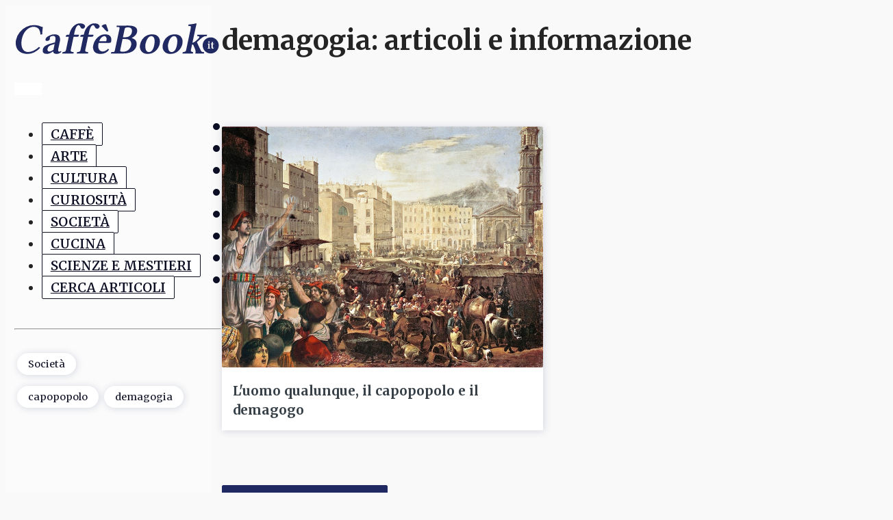

--- FILE ---
content_type: text/html; charset=UTF-8
request_url: https://caffebook.it/tag/demagogia/
body_size: 19542
content:
<!DOCTYPE html>
<html lang="it-IT" >
<head>
<meta charset="UTF-8">
<meta name="viewport" content="width=device-width, initial-scale=1.0">
<!-- WP_HEAD() START -->
<link rel="preload" as="style" href="https://fonts.googleapis.com/css?family=Merriweather:100,200,300,400,500,600,700,800,900|Merriweather:100,200,300,400,500,600,700,800,900" >
<link rel="stylesheet" href="https://fonts.googleapis.com/css?family=Merriweather:100,200,300,400,500,600,700,800,900|Merriweather:100,200,300,400,500,600,700,800,900">
<meta name='robots' content='noindex, follow' />

	<!-- This site is optimized with the Yoast SEO Premium plugin v23.0 (Yoast SEO v26.7) - https://yoast.com/wordpress/plugins/seo/ -->
	<title>demagogia Archivi - CaffèBook</title>
	<meta property="og:locale" content="it_IT" />
	<meta property="og:type" content="article" />
	<meta property="og:title" content="demagogia Archivi" />
	<meta property="og:url" content="https://caffebook.it/tag/demagogia/" />
	<meta property="og:site_name" content="CaffèBook" />
	<meta property="og:image" content="https://caffebook.it/wp-content/uploads/2020/04/imgfb1200x630.png" />
	<meta property="og:image:width" content="1200" />
	<meta property="og:image:height" content="630" />
	<meta property="og:image:type" content="image/png" />
	<meta name="twitter:card" content="summary_large_image" />
	<meta name="twitter:site" content="@Caffebook" />
	<!-- Optimized with WP Meteor v3.4.16 - https://wordpress.org/plugins/wp-meteor/ --><script data-wpmeteor-nooptimize="true" data-cfasync="false">var _wpmeteor={"rdelay":86400000,"preload":true,"v":"3.4.16","rest_url":"https:\/\/caffebook.it\/wp-json\/"};(()=>{try{new MutationObserver(function(){}),new Promise(function(){}),Object.assign({},{}),document.fonts.ready.then(function(){})}catch{s="wpmeteordisable=1",i=document.location.href,i.match(/[?&]wpmeteordisable/)||(o="",i.indexOf("?")==-1?i.indexOf("#")==-1?o=i+"?"+s:o=i.replace("#","?"+s+"#"):i.indexOf("#")==-1?o=i+"&"+s:o=i.replace("#","&"+s+"#"),document.location.href=o)}var s,i,o;})();

</script><script data-wpmeteor-nooptimize="true" data-cfasync="false">(()=>{var v="addEventListener",ue="removeEventListener",p="getAttribute",L="setAttribute",pe="removeAttribute",N="hasAttribute",St="querySelector",F=St+"All",U="appendChild",Q="removeChild",fe="createElement",T="tagName",Ae="getOwnPropertyDescriptor",y="prototype",W="__lookupGetter__",Ee="__lookupSetter__",m="DOMContentLoaded",f="load",B="pageshow",me="error";var d=window,c=document,Te=c.documentElement;var $=console.error;var Ke=!0,X=class{constructor(){this.known=[]}init(){let t,n,s=(r,a)=>{if(Ke&&r&&r.fn&&!r.__wpmeteor){let o=function(i){return i===r?this:(c[v](m,l=>{i.call(c,r,l,"jQueryMock")}),this)};this.known.push([r,r.fn.ready,r.fn.init?.prototype?.ready]),r.fn.ready=o,r.fn.init?.prototype?.ready&&(r.fn.init.prototype.ready=o),r.__wpmeteor=!0}return r};window.jQuery||window.$,Object.defineProperty(window,"jQuery",{get(){return t},set(r){t=s(r,"jQuery")},configurable:!0}),Object.defineProperty(window,"$",{get(){return n},set(r){n=s(r,"$")},configurable:!0})}unmock(){this.known.forEach(([t,n,s])=>{t.fn.ready=n,t.fn.init?.prototype?.ready&&s&&(t.fn.init.prototype.ready=s)}),Ke=!1}};var ge="fpo:first-interaction",he="fpo:replay-captured-events";var Je="fpo:element-loaded",Se="fpo:images-loaded",M="fpo:the-end";var Z="click",V=window,Qe=V.addEventListener.bind(V),Xe=V.removeEventListener.bind(V),Ge="removeAttribute",ve="getAttribute",Gt="setAttribute",Ne=["touchstart","touchmove","touchend","touchcancel","keydown","wheel"],Ze=["mouseover","mouseout",Z],Nt=["touchstart","touchend","touchcancel","mouseover","mouseout",Z],R="data-wpmeteor-";var Ue="dispatchEvent",je=e=>{let t=new MouseEvent(Z,{view:e.view,bubbles:!0,cancelable:!0});return Object.defineProperty(t,"target",{writable:!1,value:e.target}),t},Be=class{static capture(){let t=!1,[,n,s]=`${window.Promise}`.split(/[\s[(){]+/s);if(V["__"+s+n])return;let r=[],a=o=>{if(o.target&&Ue in o.target){if(!o.isTrusted)return;if(o.cancelable&&!Ne.includes(o.type))try{o.preventDefault()}catch{}o.stopImmediatePropagation(),o.type===Z?r.push(je(o)):Nt.includes(o.type)&&r.push(o),o.target[Gt](R+o.type,!0),t||(t=!0,V[Ue](new CustomEvent(ge)))}};V.addEventListener(he,()=>{Ze.forEach(l=>Xe(l,a,{passive:!1,capture:!0})),Ne.forEach(l=>Xe(l,a,{passive:!0,capture:!0}));let o;for(;o=r.shift();){var i=o.target;i[ve](R+"touchstart")&&i[ve](R+"touchend")&&!i[ve](R+Z)?(i[ve](R+"touchmove")||r.push(je(o)),i[Ge](R+"touchstart"),i[Ge](R+"touchend")):i[Ge](R+o.type),i[Ue](o)}}),Ze.forEach(o=>Qe(o,a,{passive:!1,capture:!0})),Ne.forEach(o=>Qe(o,a,{passive:!0,capture:!0}))}};var et=Be;var j=class{constructor(){this.l=[]}emit(t,n=null){this.l[t]&&this.l[t].forEach(s=>s(n))}on(t,n){this.l[t]||=[],this.l[t].push(n)}off(t,n){this.l[t]=(this.l[t]||[]).filter(s=>s!==n)}};var D=new j;var ye=c[fe]("span");ye[L]("id","elementor-device-mode");ye[L]("class","elementor-screen-only");var Ut=!1,tt=()=>(Ut||c.body[U](ye),getComputedStyle(ye,":after").content.replace(/"/g,""));var rt=e=>e[p]("class")||"",nt=(e,t)=>e[L]("class",t),st=()=>{d[v](f,function(){let e=tt(),t=Math.max(Te.clientWidth||0,d.innerWidth||0),n=Math.max(Te.clientHeight||0,d.innerHeight||0),s=["_animation_"+e,"animation_"+e,"_animation","_animation","animation"];Array.from(c[F](".elementor-invisible")).forEach(r=>{let a=r.getBoundingClientRect();if(a.top+d.scrollY<=n&&a.left+d.scrollX<t)try{let i=JSON.parse(r[p]("data-settings"));if(i.trigger_source)return;let l=i._animation_delay||i.animation_delay||0,u,E;for(var o=0;o<s.length;o++)if(i[s[o]]){E=s[o],u=i[E];break}if(u){let q=rt(r),J=u==="none"?q:q+" animated "+u,At=setTimeout(()=>{nt(r,J.replace(/\belementor-invisible\b/,"")),s.forEach(Tt=>delete i[Tt]),r[L]("data-settings",JSON.stringify(i))},l);D.on("fi",()=>{clearTimeout(At),nt(r,rt(r).replace(new RegExp("\b"+u+"\b"),""))})}}catch(i){console.error(i)}})})};var ot="data-in-mega_smartmenus",it=()=>{let e=c[fe]("div");e.innerHTML='<span class="sub-arrow --wp-meteor"><i class="fa" aria-hidden="true"></i></span>';let t=e.firstChild,n=s=>{let r=[];for(;s=s.previousElementSibling;)r.push(s);return r};c[v](m,function(){Array.from(c[F](".pp-advanced-menu ul")).forEach(s=>{if(s[p](ot))return;(s[p]("class")||"").match(/\bmega-menu\b/)&&s[F]("ul").forEach(o=>{o[L](ot,!0)});let r=n(s),a=r.filter(o=>o).filter(o=>o[T]==="A").pop();if(a||(a=r.map(o=>Array.from(o[F]("a"))).filter(o=>o).flat().pop()),a){let o=t.cloneNode(!0);a[U](o),new MutationObserver(l=>{l.forEach(({addedNodes:u})=>{u.forEach(E=>{if(E.nodeType===1&&E[T]==="SPAN")try{a[Q](o)}catch{}})})}).observe(a,{childList:!0})}})})};var w="readystatechange",A="message";var Y="SCRIPT",g="data-wpmeteor-",b=Object.defineProperty,Ve=Object.defineProperties,P="javascript/blocked",Pe=/^\s*(application|text)\/javascript|module\s*$/i,mt="requestAnimationFrame",gt="requestIdleCallback",ie="setTimeout",Ie="__dynamic",I=d.constructor.name+"::",ce=c.constructor.name+"::",ht=function(e,t){t=t||d;for(var n=0;n<this.length;n++)e.call(t,this[n],n,this)};"NodeList"in d&&!NodeList[y].forEach&&(NodeList[y].forEach=ht);"HTMLCollection"in d&&!HTMLCollection[y].forEach&&(HTMLCollection[y].forEach=ht);_wpmeteor["elementor-animations"]&&st(),_wpmeteor["elementor-pp"]&&it();var _e=[],Le=[],ee=[],se=!1,k=[],h={},He=!1,Bt=0,H=c.visibilityState==="visible"?d[mt]:d[ie],vt=d[gt]||H;c[v]("visibilitychange",()=>{H=c.visibilityState==="visible"?d[mt]:d[ie],vt=d[gt]||H});var C=d[ie],De,z=["src","type"],x=Object,te="definePropert";x[te+"y"]=(e,t,n)=>{if(e===d&&["jQuery","onload"].indexOf(t)>=0||(e===c||e===c.body)&&["readyState","write","writeln","on"+w].indexOf(t)>=0)return["on"+w,"on"+f].indexOf(t)&&n.set&&(h["on"+w]=h["on"+w]||[],h["on"+w].push(n.set)),e;if(e instanceof HTMLScriptElement&&z.indexOf(t)>=0){if(!e[t+"__def"]){let s=x[Ae](e,t);b(e,t,{set(r){return e[t+"__set"]?e[t+"__set"].call(e,r):s.set.call(e,r)},get(){return e[t+"__get"]?e[t+"__get"].call(e):s.get.call(e)}}),e[t+"__def"]=!0}return n.get&&(e[t+"__get"]=n.get),n.set&&(e[t+"__set"]=n.set),e}return b(e,t,n)};x[te+"ies"]=(e,t)=>{for(let n in t)x[te+"y"](e,n,t[n]);for(let n of x.getOwnPropertySymbols(t))x[te+"y"](e,n,t[n]);return e};var qe=EventTarget[y][v],yt=EventTarget[y][ue],ae=qe.bind(c),Ct=yt.bind(c),G=qe.bind(d),_t=yt.bind(d),Lt=Document[y].createElement,le=Lt.bind(c),de=c.__proto__[W]("readyState").bind(c),ct="loading";b(c,"readyState",{get(){return ct},set(e){return ct=e}});var at=e=>k.filter(([t,,n],s)=>{if(!(e.indexOf(t.type)<0)){n||(n=t.target);try{let r=n.constructor.name+"::"+t.type;for(let a=0;a<h[r].length;a++)if(h[r][a]){let o=r+"::"+s+"::"+a;if(!xe[o])return!0}}catch{}}}).length,oe,xe={},K=e=>{k.forEach(([t,n,s],r)=>{if(!(e.indexOf(t.type)<0)){s||(s=t.target);try{let a=s.constructor.name+"::"+t.type;if((h[a]||[]).length)for(let o=0;o<h[a].length;o++){let i=h[a][o];if(i){let l=a+"::"+r+"::"+o;if(!xe[l]){xe[l]=!0,c.readyState=n,oe=a;try{Bt++,!i[y]||i[y].constructor===i?i.bind(s)(t):i(t)}catch(u){$(u,i)}oe=null}}}}catch(a){$(a)}}})};ae(m,e=>{k.push([new e.constructor(m,e),de(),c])});ae(w,e=>{k.push([new e.constructor(w,e),de(),c])});G(m,e=>{k.push([new e.constructor(m,e),de(),d])});G(f,e=>{He=!0,k.push([new e.constructor(f,e),de(),d]),O||K([m,w,A,f,B])});G(B,e=>{k.push([new e.constructor(B,e),de(),d]),O||K([m,w,A,f,B])});var wt=e=>{k.push([e,c.readyState,d])},Ot=d[W]("onmessage"),Rt=d[Ee]("onmessage"),Pt=()=>{_t(A,wt),(h[I+"message"]||[]).forEach(e=>{G(A,e)}),b(d,"onmessage",{get:Ot,set:Rt})};G(A,wt);var Dt=new X;Dt.init();var Fe=()=>{!O&&!se&&(O=!0,c.readyState="loading",H($e),H(S)),He||G(f,()=>{Fe()})};G(ge,()=>{Fe()});D.on(Se,()=>{Fe()});_wpmeteor.rdelay>=0&&et.capture();var re=[-1],Ce=e=>{re=re.filter(t=>t!==e.target),re.length||C(D.emit.bind(D,M))};var O=!1,S=()=>{let e=_e.shift();if(e)e[p](g+"src")?e[N]("async")||e[Ie]?(e.isConnected&&(re.push(e),setTimeout(Ce,1e3,{target:e})),Oe(e,Ce),C(S)):Oe(e,C.bind(null,S)):(e.origtype==P&&Oe(e),C(S));else if(Le.length)_e.push(...Le),Le.length=0,C(S);else if(at([m,w,A]))K([m,w,A]),C(S);else if(He)if(at([f,B,A]))K([f,B,A]),C(S);else if(re.length>1)vt(S);else if(ee.length)_e.push(...ee),ee.length=0,C(S);else{if(d.RocketLazyLoadScripts)try{RocketLazyLoadScripts.run()}catch(t){$(t)}c.readyState="complete",Pt(),Dt.unmock(),O=!1,se=!0,d[ie](()=>Ce({target:-1}))}else O=!1},xt=e=>{let t=le(Y),n=e.attributes;for(var s=n.length-1;s>=0;s--)n[s].name.startsWith(g)||t[L](n[s].name,n[s].value);let r=e[p](g+"type");r?t.type=r:t.type="text/javascript",(e.textContent||"").match(/^\s*class RocketLazyLoadScripts/)?t.textContent=e.textContent.replace(/^\s*class\s*RocketLazyLoadScripts/,"window.RocketLazyLoadScripts=class").replace("RocketLazyLoadScripts.run();",""):t.textContent=e.textContent;for(let a of["onload","onerror","onreadystatechange"])e[a]&&(t[a]=e[a]);return t},Oe=(e,t)=>{let n=e[p](g+"src");if(n){let s=qe.bind(e);e.isConnected&&t&&(s(f,t),s(me,t)),e.origtype=e[p](g+"type")||"text/javascript",e.origsrc=n,(!e.isConnected||e[N]("nomodule")||e.type&&!Pe.test(e.type))&&t&&t(new Event(f,{target:e}))}else e.origtype===P?(e.origtype=e[p](g+"type")||"text/javascript",e[pe]("integrity"),e.textContent=e.textContent+`
`):t&&t(new Event(f,{target:e}))},We=(e,t)=>{let n=(h[e]||[]).indexOf(t);if(n>=0)return h[e][n]=void 0,!0},lt=(e,t,...n)=>{if("HTMLDocument::"+m==oe&&e===m&&!t.toString().match(/jQueryMock/)){D.on(M,c[v].bind(c,e,t,...n));return}if(t&&(e===m||e===w)){let s=ce+e;h[s]=h[s]||[],h[s].push(t),se&&K([e]);return}return ae(e,t,...n)},dt=(e,t,...n)=>{if(e===m){let s=ce+e;We(s,t)}return Ct(e,t,...n)};Ve(c,{[v]:{get(){return lt},set(){return lt}},[ue]:{get(){return dt},set(){return dt}}});var ne=c.createDocumentFragment(),$e=()=>{ne.hasChildNodes()&&(c.head[U](ne),ne=c.createDocumentFragment())},ut={},we=e=>{if(e)try{let t=new URL(e,c.location.href),n=t.origin;if(n&&!ut[n]&&c.location.host!==t.host){let s=le("link");s.rel="preconnect",s.href=n,ne[U](s),ut[n]=!0,O&&H($e)}}catch{}},be={},kt=(e,t,n,s)=>{let r=le("link");r.rel=t?"modulepre"+f:"pre"+f,r.as="script",n&&r[L]("crossorigin",n),s&&r[L]("integrity",s);try{e=new URL(e,c.location.href).href}catch{}r.href=e,ne[U](r),be[e]=!0,O&&H($e)},ke=function(...e){let t=le(...e);if(!e||e[0].toUpperCase()!==Y||!O)return t;let n=t[L].bind(t),s=t[p].bind(t),r=t[pe].bind(t),a=t[N].bind(t),o=t[W]("attributes").bind(t);return z.forEach(i=>{let l=t[W](i).bind(t),u=t[Ee](i).bind(t);x[te+"y"](t,i,{set(E){return i==="type"&&E&&!Pe.test(E)?n(i,E):((i==="src"&&E||i==="type"&&E&&t.origsrc)&&n("type",P),E?n(g+i,E):r(g+i))},get(){let E=t[p](g+i);if(i==="src")try{return new URL(E,c.location.href).href}catch{}return E}}),b(t,"orig"+i,{set(E){return u(E)},get(){return l()}})}),t[L]=function(i,l){if(z.includes(i))return i==="type"&&l&&!Pe.test(l)?n(i,l):((i==="src"&&l||i==="type"&&l&&t.origsrc)&&n("type",P),l?n(g+i,l):r(g+i));n(i,l)},t[p]=function(i){let l=z.indexOf(i)>=0?s(g+i):s(i);if(i==="src")try{return new URL(l,c.location.href).href}catch{}return l},t[N]=function(i){return z.indexOf(i)>=0?a(g+i):a(i)},b(t,"attributes",{get(){return[...o()].filter(l=>l.name!=="type").map(l=>({name:l.name.match(new RegExp(g))?l.name.replace(g,""):l.name,value:l.value}))}}),t[Ie]=!0,t};Object.defineProperty(Document[y],"createElement",{set(e){e!==ke&&(De=e)},get(){return De||ke}});var Re=new Set,ze=new MutationObserver(e=>{e.forEach(({removedNodes:t,addedNodes:n,target:s})=>{t.forEach(r=>{r.nodeType===1&&Y===r[T]&&"origtype"in r&&Re.delete(r)}),n.forEach(r=>{if(r.nodeType===1)if(Y===r[T]){if("origtype"in r){if(r.origtype!==P)return}else if(r[p]("type")!==P)return;"origtype"in r||z.forEach(o=>{let i=r[W](o).bind(r),l=r[Ee](o).bind(r);b(r,"orig"+o,{set(u){return l(u)},get(){return i()}})});let a=r[p](g+"src");if(Re.has(r)&&$("Inserted twice",r),r.parentNode){Re.add(r);let o=r[p](g+"type");(a||"").match(/\/gtm.js\?/)||r[N]("async")||r[Ie]?(ee.push(r),we(a)):r[N]("defer")||o==="module"?(Le.push(r),we(a)):(a&&!r[N]("nomodule")&&!be[a]&&kt(a,o==="module",r[N]("crossorigin")&&r[p]("crossorigin"),r[p]("integrity")),_e.push(r))}else r[v](f,o=>o.target.parentNode[Q](o.target)),r[v](me,o=>o.target.parentNode[Q](o.target)),s[U](r)}else r[T]==="LINK"&&r[p]("as")==="script"&&(be[r[p]("href")]=!0)})})}),bt={childList:!0,subtree:!0};ze.observe(c.documentElement,bt);var Mt=HTMLElement[y].attachShadow;HTMLElement[y].attachShadow=function(e){let t=Mt.call(this,e);return e.mode==="open"&&ze.observe(t,bt),t};(()=>{let e=x[Ae](HTMLIFrameElement[y],"src");b(HTMLIFrameElement[y],"src",{get(){return this.dataset.fpoSrc?this.dataset.fpoSrc:e.get.call(this)},set(t){delete this.dataset.fpoSrc,e.set.call(this,t)}})})();D.on(M,()=>{(!De||De===ke)&&(Document[y].createElement=Lt,ze.disconnect()),dispatchEvent(new CustomEvent(he)),dispatchEvent(new CustomEvent(M))});var Me=e=>{let t,n;!c.currentScript||!c.currentScript.parentNode?(t=c.body,n=t.lastChild):(n=c.currentScript,t=n.parentNode);try{let s=le("div");s.innerHTML=e,Array.from(s.childNodes).forEach(r=>{r.nodeName===Y?t.insertBefore(xt(r),n):t.insertBefore(r,n)})}catch(s){$(s)}},pt=e=>Me(e+`
`);Ve(c,{write:{get(){return Me},set(e){return Me=e}},writeln:{get(){return pt},set(e){return pt=e}}});var ft=(e,t,...n)=>{if(I+m==oe&&e===m&&!t.toString().match(/jQueryMock/)){D.on(M,d[v].bind(d,e,t,...n));return}if(I+f==oe&&e===f){D.on(M,d[v].bind(d,e,t,...n));return}if(t&&(e===f||e===B||e===m||e===A&&!se)){let s=e===m?ce+e:I+e;h[s]=h[s]||[],h[s].push(t),se&&K([e]);return}return G(e,t,...n)},Et=(e,t,...n)=>{if(e===f||e===m||e===B){let s=e===m?ce+e:I+e;We(s,t)}return _t(e,t,...n)};Ve(d,{[v]:{get(){return ft},set(){return ft}},[ue]:{get(){return Et},set(){return Et}}});var Ye=e=>{let t;return{get(){return t},set(n){return t&&We(e,n),h[e]=h[e]||[],h[e].push(n),t=n}}};G(Je,e=>{let{target:t,event:n}=e.detail,s=t===d?c.body:t,r=s[p](g+"on"+n.type);s[pe](g+"on"+n.type);try{let a=new Function("event",r);t===d?d[v](f,a.bind(t,n)):a.call(t,n)}catch(a){console.err(a)}});{let e=Ye(I+f);b(d,"onload",e),ae(m,()=>{b(c.body,"onload",e)})}b(c,"onreadystatechange",Ye(ce+w));b(d,"onmessage",Ye(I+A));(()=>{let e=d.innerHeight,t=d.innerWidth,n=r=>{let o={"4g":1250,"3g":2500,"2g":2500}[(navigator.connection||{}).effectiveType]||0,i=r.getBoundingClientRect(),l={top:-1*e-o,left:-1*t-o,bottom:e+o,right:t+o};return!(i.left>=l.right||i.right<=l.left||i.top>=l.bottom||i.bottom<=l.top)},s=(r=!0)=>{let a=1,o=-1,i={},l=()=>{o++,--a||d[ie](D.emit.bind(D,Se),_wpmeteor.rdelay)};Array.from(c.getElementsByTagName("*")).forEach(u=>{let E,q,J;if(u[T]==="IMG"){let _=u.currentSrc||u.src;_&&!i[_]&&!_.match(/^data:/i)&&((u.loading||"").toLowerCase()!=="lazy"||n(u))&&(E=_)}else if(u[T]===Y)we(u[p](g+"src"));else if(u[T]==="LINK"&&u[p]("as")==="script"&&["pre"+f,"modulepre"+f].indexOf(u[p]("rel"))>=0)be[u[p]("href")]=!0;else if((q=d.getComputedStyle(u))&&(J=(q.backgroundImage||"").match(/^url\s*\((.*?)\)/i))&&(J||[]).length){let _=J[0].slice(4,-1).replace(/"/g,"");!i[_]&&!_.match(/^data:/i)&&(E=_)}if(E){i[E]=!0;let _=new Image;r&&(a++,_[v](f,l),_[v](me,l)),_.src=E}}),c.fonts.ready.then(()=>{l()})};_wpmeteor.rdelay===0?ae(m,s):G(f,s)})();})();
//1.0.42

</script><script type="application/ld+json" class="yoast-schema-graph">{"@context":"https://schema.org","@graph":[{"@type":"CollectionPage","@id":"https://caffebook.it/tag/demagogia/","url":"https://caffebook.it/tag/demagogia/","name":"demagogia Archivi - CaffèBook","isPartOf":{"@id":"https://caffebook.it/#website"},"primaryImageOfPage":{"@id":"https://caffebook.it/tag/demagogia/#primaryimage"},"image":{"@id":"https://caffebook.it/tag/demagogia/#primaryimage"},"thumbnailUrl":"https://caffebook.it/wp-content/uploads/2016/03/84bd8bd55711fc1be7650ea3945868c3.jpg","breadcrumb":{"@id":"https://caffebook.it/tag/demagogia/#breadcrumb"},"inLanguage":"it-IT"},{"@type":"ImageObject","inLanguage":"it-IT","@id":"https://caffebook.it/tag/demagogia/#primaryimage","url":"https://caffebook.it/wp-content/uploads/2016/03/84bd8bd55711fc1be7650ea3945868c3.jpg","contentUrl":"https://caffebook.it/wp-content/uploads/2016/03/84bd8bd55711fc1be7650ea3945868c3.jpg","width":800,"height":600},{"@type":"BreadcrumbList","@id":"https://caffebook.it/tag/demagogia/#breadcrumb","itemListElement":[{"@type":"ListItem","position":1,"name":"Home","item":"https://caffebook.it/"},{"@type":"ListItem","position":2,"name":"demagogia"}]},{"@type":"WebSite","@id":"https://caffebook.it/#website","url":"https://caffebook.it/","name":"CaffèBook","description":"Un caffè per persone appassionatamente curiose","publisher":{"@id":"https://caffebook.it/#organization"},"potentialAction":[{"@type":"SearchAction","target":{"@type":"EntryPoint","urlTemplate":"https://caffebook.it/?s={search_term_string}"},"query-input":{"@type":"PropertyValueSpecification","valueRequired":true,"valueName":"search_term_string"}}],"inLanguage":"it-IT"},{"@type":"Organization","@id":"https://caffebook.it/#organization","name":"CaffèBook","url":"https://caffebook.it/","logo":{"@type":"ImageObject","inLanguage":"it-IT","@id":"https://caffebook.it/#/schema/logo/image/","url":"https://caffebook.it/wp-content/uploads/2020/03/logo-cb-2020.png","contentUrl":"https://caffebook.it/wp-content/uploads/2020/03/logo-cb-2020.png","width":238,"height":38,"caption":"CaffèBook"},"image":{"@id":"https://caffebook.it/#/schema/logo/image/"},"sameAs":["https://www.facebook.com/CaffeBook.it","https://x.com/Caffebook","https://www.instagram.com/caffebook.it/","https://it.pinterest.com/caffbookit/"],"description":"CaffèBook è un caffè, un magazine di informazione e intrattenimento su arte, cultura e società per una libera e indipendente divulgazione delle idee.","foundingDate":"2010-06-16"}]}</script>
	<!-- / Yoast SEO Premium plugin. -->


<style id='wp-img-auto-sizes-contain-inline-css'>
img:is([sizes=auto i],[sizes^="auto," i]){contain-intrinsic-size:3000px 1500px}
/*# sourceURL=wp-img-auto-sizes-contain-inline-css */
</style>
<link rel='stylesheet' id='oxygen-css' href='https://caffebook.it/wp-content/plugins/oxygen/component-framework/oxygen.css?ver=4.9.1' media='all' />
<link rel='stylesheet' id='ccpdrc-style-css' href='https://caffebook.it/wp-content/plugins/content-copy-protection-disable-right-click/assets/style.css?ver=1.0.3' media='all' />
<link rel='stylesheet' id='moove_gdpr_frontend-css' href='https://caffebook.it/wp-content/plugins/gdpr-cookie-compliance/dist/styles/gdpr-main-nf.css?ver=5.0.9' media='all' />
<style id='moove_gdpr_frontend-inline-css'>
				#moove_gdpr_cookie_modal .moove-gdpr-modal-content .moove-gdpr-tab-main h3.tab-title, 
				#moove_gdpr_cookie_modal .moove-gdpr-modal-content .moove-gdpr-tab-main span.tab-title,
				#moove_gdpr_cookie_modal .moove-gdpr-modal-content .moove-gdpr-modal-left-content #moove-gdpr-menu li a, 
				#moove_gdpr_cookie_modal .moove-gdpr-modal-content .moove-gdpr-modal-left-content #moove-gdpr-menu li button,
				#moove_gdpr_cookie_modal .moove-gdpr-modal-content .moove-gdpr-modal-left-content .moove-gdpr-branding-cnt a,
				#moove_gdpr_cookie_modal .moove-gdpr-modal-content .moove-gdpr-modal-footer-content .moove-gdpr-button-holder a.mgbutton, 
				#moove_gdpr_cookie_modal .moove-gdpr-modal-content .moove-gdpr-modal-footer-content .moove-gdpr-button-holder button.mgbutton,
				#moove_gdpr_cookie_modal .cookie-switch .cookie-slider:after, 
				#moove_gdpr_cookie_modal .cookie-switch .slider:after, 
				#moove_gdpr_cookie_modal .switch .cookie-slider:after, 
				#moove_gdpr_cookie_modal .switch .slider:after,
				#moove_gdpr_cookie_info_bar .moove-gdpr-info-bar-container .moove-gdpr-info-bar-content p, 
				#moove_gdpr_cookie_info_bar .moove-gdpr-info-bar-container .moove-gdpr-info-bar-content p a,
				#moove_gdpr_cookie_info_bar .moove-gdpr-info-bar-container .moove-gdpr-info-bar-content a.mgbutton, 
				#moove_gdpr_cookie_info_bar .moove-gdpr-info-bar-container .moove-gdpr-info-bar-content button.mgbutton,
				#moove_gdpr_cookie_modal .moove-gdpr-modal-content .moove-gdpr-tab-main .moove-gdpr-tab-main-content h1, 
				#moove_gdpr_cookie_modal .moove-gdpr-modal-content .moove-gdpr-tab-main .moove-gdpr-tab-main-content h2, 
				#moove_gdpr_cookie_modal .moove-gdpr-modal-content .moove-gdpr-tab-main .moove-gdpr-tab-main-content h3, 
				#moove_gdpr_cookie_modal .moove-gdpr-modal-content .moove-gdpr-tab-main .moove-gdpr-tab-main-content h4, 
				#moove_gdpr_cookie_modal .moove-gdpr-modal-content .moove-gdpr-tab-main .moove-gdpr-tab-main-content h5, 
				#moove_gdpr_cookie_modal .moove-gdpr-modal-content .moove-gdpr-tab-main .moove-gdpr-tab-main-content h6,
				#moove_gdpr_cookie_modal .moove-gdpr-modal-content.moove_gdpr_modal_theme_v2 .moove-gdpr-modal-title .tab-title,
				#moove_gdpr_cookie_modal .moove-gdpr-modal-content.moove_gdpr_modal_theme_v2 .moove-gdpr-tab-main h3.tab-title, 
				#moove_gdpr_cookie_modal .moove-gdpr-modal-content.moove_gdpr_modal_theme_v2 .moove-gdpr-tab-main span.tab-title,
				#moove_gdpr_cookie_modal .moove-gdpr-modal-content.moove_gdpr_modal_theme_v2 .moove-gdpr-branding-cnt a {
					font-weight: inherit				}
			#moove_gdpr_cookie_modal,#moove_gdpr_cookie_info_bar,.gdpr_cookie_settings_shortcode_content{font-family:inherit}#moove_gdpr_save_popup_settings_button{background-color:#373737;color:#fff}#moove_gdpr_save_popup_settings_button:hover{background-color:#000}#moove_gdpr_cookie_info_bar .moove-gdpr-info-bar-container .moove-gdpr-info-bar-content a.mgbutton,#moove_gdpr_cookie_info_bar .moove-gdpr-info-bar-container .moove-gdpr-info-bar-content button.mgbutton{background-color:#202961}#moove_gdpr_cookie_modal .moove-gdpr-modal-content .moove-gdpr-modal-footer-content .moove-gdpr-button-holder a.mgbutton,#moove_gdpr_cookie_modal .moove-gdpr-modal-content .moove-gdpr-modal-footer-content .moove-gdpr-button-holder button.mgbutton,.gdpr_cookie_settings_shortcode_content .gdpr-shr-button.button-green{background-color:#202961;border-color:#202961}#moove_gdpr_cookie_modal .moove-gdpr-modal-content .moove-gdpr-modal-footer-content .moove-gdpr-button-holder a.mgbutton:hover,#moove_gdpr_cookie_modal .moove-gdpr-modal-content .moove-gdpr-modal-footer-content .moove-gdpr-button-holder button.mgbutton:hover,.gdpr_cookie_settings_shortcode_content .gdpr-shr-button.button-green:hover{background-color:#fff;color:#202961}#moove_gdpr_cookie_modal .moove-gdpr-modal-content .moove-gdpr-modal-close i,#moove_gdpr_cookie_modal .moove-gdpr-modal-content .moove-gdpr-modal-close span.gdpr-icon{background-color:#202961;border:1px solid #202961}#moove_gdpr_cookie_info_bar span.moove-gdpr-infobar-allow-all.focus-g,#moove_gdpr_cookie_info_bar span.moove-gdpr-infobar-allow-all:focus,#moove_gdpr_cookie_info_bar button.moove-gdpr-infobar-allow-all.focus-g,#moove_gdpr_cookie_info_bar button.moove-gdpr-infobar-allow-all:focus,#moove_gdpr_cookie_info_bar span.moove-gdpr-infobar-reject-btn.focus-g,#moove_gdpr_cookie_info_bar span.moove-gdpr-infobar-reject-btn:focus,#moove_gdpr_cookie_info_bar button.moove-gdpr-infobar-reject-btn.focus-g,#moove_gdpr_cookie_info_bar button.moove-gdpr-infobar-reject-btn:focus,#moove_gdpr_cookie_info_bar span.change-settings-button.focus-g,#moove_gdpr_cookie_info_bar span.change-settings-button:focus,#moove_gdpr_cookie_info_bar button.change-settings-button.focus-g,#moove_gdpr_cookie_info_bar button.change-settings-button:focus{-webkit-box-shadow:0 0 1px 3px #202961;-moz-box-shadow:0 0 1px 3px #202961;box-shadow:0 0 1px 3px #202961}#moove_gdpr_cookie_modal .moove-gdpr-modal-content .moove-gdpr-modal-close i:hover,#moove_gdpr_cookie_modal .moove-gdpr-modal-content .moove-gdpr-modal-close span.gdpr-icon:hover,#moove_gdpr_cookie_info_bar span[data-href]>u.change-settings-button{color:#202961}#moove_gdpr_cookie_modal .moove-gdpr-modal-content .moove-gdpr-modal-left-content #moove-gdpr-menu li.menu-item-selected a span.gdpr-icon,#moove_gdpr_cookie_modal .moove-gdpr-modal-content .moove-gdpr-modal-left-content #moove-gdpr-menu li.menu-item-selected button span.gdpr-icon{color:inherit}#moove_gdpr_cookie_modal .moove-gdpr-modal-content .moove-gdpr-modal-left-content #moove-gdpr-menu li a span.gdpr-icon,#moove_gdpr_cookie_modal .moove-gdpr-modal-content .moove-gdpr-modal-left-content #moove-gdpr-menu li button span.gdpr-icon{color:inherit}#moove_gdpr_cookie_modal .gdpr-acc-link{line-height:0;font-size:0;color:transparent;position:absolute}#moove_gdpr_cookie_modal .moove-gdpr-modal-content .moove-gdpr-modal-close:hover i,#moove_gdpr_cookie_modal .moove-gdpr-modal-content .moove-gdpr-modal-left-content #moove-gdpr-menu li a,#moove_gdpr_cookie_modal .moove-gdpr-modal-content .moove-gdpr-modal-left-content #moove-gdpr-menu li button,#moove_gdpr_cookie_modal .moove-gdpr-modal-content .moove-gdpr-modal-left-content #moove-gdpr-menu li button i,#moove_gdpr_cookie_modal .moove-gdpr-modal-content .moove-gdpr-modal-left-content #moove-gdpr-menu li a i,#moove_gdpr_cookie_modal .moove-gdpr-modal-content .moove-gdpr-tab-main .moove-gdpr-tab-main-content a:hover,#moove_gdpr_cookie_info_bar.moove-gdpr-dark-scheme .moove-gdpr-info-bar-container .moove-gdpr-info-bar-content a.mgbutton:hover,#moove_gdpr_cookie_info_bar.moove-gdpr-dark-scheme .moove-gdpr-info-bar-container .moove-gdpr-info-bar-content button.mgbutton:hover,#moove_gdpr_cookie_info_bar.moove-gdpr-dark-scheme .moove-gdpr-info-bar-container .moove-gdpr-info-bar-content a:hover,#moove_gdpr_cookie_info_bar.moove-gdpr-dark-scheme .moove-gdpr-info-bar-container .moove-gdpr-info-bar-content button:hover,#moove_gdpr_cookie_info_bar.moove-gdpr-dark-scheme .moove-gdpr-info-bar-container .moove-gdpr-info-bar-content span.change-settings-button:hover,#moove_gdpr_cookie_info_bar.moove-gdpr-dark-scheme .moove-gdpr-info-bar-container .moove-gdpr-info-bar-content button.change-settings-button:hover,#moove_gdpr_cookie_info_bar.moove-gdpr-dark-scheme .moove-gdpr-info-bar-container .moove-gdpr-info-bar-content u.change-settings-button:hover,#moove_gdpr_cookie_info_bar span[data-href]>u.change-settings-button,#moove_gdpr_cookie_info_bar.moove-gdpr-dark-scheme .moove-gdpr-info-bar-container .moove-gdpr-info-bar-content a.mgbutton.focus-g,#moove_gdpr_cookie_info_bar.moove-gdpr-dark-scheme .moove-gdpr-info-bar-container .moove-gdpr-info-bar-content button.mgbutton.focus-g,#moove_gdpr_cookie_info_bar.moove-gdpr-dark-scheme .moove-gdpr-info-bar-container .moove-gdpr-info-bar-content a.focus-g,#moove_gdpr_cookie_info_bar.moove-gdpr-dark-scheme .moove-gdpr-info-bar-container .moove-gdpr-info-bar-content button.focus-g,#moove_gdpr_cookie_info_bar.moove-gdpr-dark-scheme .moove-gdpr-info-bar-container .moove-gdpr-info-bar-content a.mgbutton:focus,#moove_gdpr_cookie_info_bar.moove-gdpr-dark-scheme .moove-gdpr-info-bar-container .moove-gdpr-info-bar-content button.mgbutton:focus,#moove_gdpr_cookie_info_bar.moove-gdpr-dark-scheme .moove-gdpr-info-bar-container .moove-gdpr-info-bar-content a:focus,#moove_gdpr_cookie_info_bar.moove-gdpr-dark-scheme .moove-gdpr-info-bar-container .moove-gdpr-info-bar-content button:focus,#moove_gdpr_cookie_info_bar.moove-gdpr-dark-scheme .moove-gdpr-info-bar-container .moove-gdpr-info-bar-content span.change-settings-button.focus-g,span.change-settings-button:focus,button.change-settings-button.focus-g,button.change-settings-button:focus,#moove_gdpr_cookie_info_bar.moove-gdpr-dark-scheme .moove-gdpr-info-bar-container .moove-gdpr-info-bar-content u.change-settings-button.focus-g,#moove_gdpr_cookie_info_bar.moove-gdpr-dark-scheme .moove-gdpr-info-bar-container .moove-gdpr-info-bar-content u.change-settings-button:focus{color:#202961}#moove_gdpr_cookie_modal .moove-gdpr-branding.focus-g span,#moove_gdpr_cookie_modal .moove-gdpr-modal-content .moove-gdpr-tab-main a.focus-g,#moove_gdpr_cookie_modal .moove-gdpr-modal-content .moove-gdpr-tab-main .gdpr-cd-details-toggle.focus-g{color:#202961}#moove_gdpr_cookie_modal.gdpr_lightbox-hide{display:none}
/*# sourceURL=moove_gdpr_frontend-inline-css */
</style>
<script data-cfasync="false" type="javascript/blocked" data-wpmeteor-type="text/javascript"  data-wpmeteor-src="https://caffebook.it/wp-includes/js/jquery/jquery.min.js?ver=3.7.1" id="jquery-core-js"></script>
<script data-cfasync="false" type="javascript/blocked" data-wpmeteor-type="text/javascript"  async data-wpmeteor-src="https://pagead2.googlesyndication.com/pagead/js/adsbygoogle.js?client=ca-pub-5498782386251245" crossorigin="anonymous"></script>
<link rel='stylesheet' id='oxygen-cache-489315-css' href='//caffebook.it/wp-content/uploads/oxygen/css/489315.css?cache=1715516696&#038;ver=6.9' media='all' />
<link rel='stylesheet' id='oxygen-cache-489385-css' href='//caffebook.it/wp-content/uploads/oxygen/css/489385.css?cache=1706240033&#038;ver=6.9' media='all' />
<link rel='stylesheet' id='oxygen-universal-styles-css' href='//caffebook.it/wp-content/uploads/oxygen/css/universal.css?cache=1744058464&#038;ver=6.9' media='all' />
<!-- END OF WP_HEAD() -->
<script data-cfasync="false" nonce="f9a20c09-231f-41d6-9873-baaa0816b492">try{(function(w,d){!function(j,k,l,m){if(j.zaraz)console.error("zaraz is loaded twice");else{j[l]=j[l]||{};j[l].executed=[];j.zaraz={deferred:[],listeners:[]};j.zaraz._v="5874";j.zaraz._n="f9a20c09-231f-41d6-9873-baaa0816b492";j.zaraz.q=[];j.zaraz._f=function(n){return async function(){var o=Array.prototype.slice.call(arguments);j.zaraz.q.push({m:n,a:o})}};for(const p of["track","set","debug"])j.zaraz[p]=j.zaraz._f(p);j.zaraz.init=()=>{var q=k.getElementsByTagName(m)[0],r=k.createElement(m),s=k.getElementsByTagName("title")[0];s&&(j[l].t=k.getElementsByTagName("title")[0].text);j[l].x=Math.random();j[l].w=j.screen.width;j[l].h=j.screen.height;j[l].j=j.innerHeight;j[l].e=j.innerWidth;j[l].l=j.location.href;j[l].r=k.referrer;j[l].k=j.screen.colorDepth;j[l].n=k.characterSet;j[l].o=(new Date).getTimezoneOffset();if(j.dataLayer)for(const t of Object.entries(Object.entries(dataLayer).reduce((u,v)=>({...u[1],...v[1]}),{})))zaraz.set(t[0],t[1],{scope:"page"});j[l].q=[];for(;j.zaraz.q.length;){const w=j.zaraz.q.shift();j[l].q.push(w)}r.defer=!0;for(const x of[localStorage,sessionStorage])Object.keys(x||{}).filter(z=>z.startsWith("_zaraz_")).forEach(y=>{try{j[l]["z_"+y.slice(7)]=JSON.parse(x.getItem(y))}catch{j[l]["z_"+y.slice(7)]=x.getItem(y)}});r.referrerPolicy="origin";r.src="/cdn-cgi/zaraz/s.js?z="+btoa(encodeURIComponent(JSON.stringify(j[l])));q.parentNode.insertBefore(r,q)};["complete","interactive"].includes(k.readyState)?zaraz.init():j.addEventListener("DOMContentLoaded",zaraz.init)}}(w,d,"zarazData","script");window.zaraz._p=async d$=>new Promise(ea=>{if(d$){d$.e&&d$.e.forEach(eb=>{try{const ec=d.querySelector("script[nonce]"),ed=ec?.nonce||ec?.getAttribute("nonce"),ee=d.createElement("script");ed&&(ee.nonce=ed);ee.innerHTML=eb;ee.onload=()=>{d.head.removeChild(ee)};d.head.appendChild(ee)}catch(ef){console.error(`Error executing script: ${eb}\n`,ef)}});Promise.allSettled((d$.f||[]).map(eg=>fetch(eg[0],eg[1])))}ea()});zaraz._p({"e":["(function(w,d){})(window,document)"]});})(window,document)}catch(e){throw fetch("/cdn-cgi/zaraz/t"),e;};</script></head>
<body class="archive tag tag-demagogia tag-542 wp-embed-responsive wp-theme-oxygen-is-not-a-theme  oxygen-body" >




						<div id="layout" class="ct-div-block" > <input id='sidebar-menu-input' aria-hidden="true" type='checkbox' class="d-none"><div id="nav" class="ct-div-block"  aria-label="Menú di navigazione"><nav id="nav-container" class="ct-div-block menu-sticky" ><a id="link-6-489315" class="ct-link" href="/"   ><img  id="image-7-489315" alt="" src="https://caffebook.it/wp-content/uploads/caffebook-logo.svg" class="ct-image " fetchpriority="high"/></a><nav id="menu" class="oxy-nav-menu oxy-nav-menu-vertical" ><div class='oxy-menu-toggle'><div class='oxy-nav-menu-hamburger-wrap'><div class='oxy-nav-menu-hamburger'><div class='oxy-nav-menu-hamburger-line'></div><div class='oxy-nav-menu-hamburger-line'></div><div class='oxy-nav-menu-hamburger-line'></div></div></div></div><div class="menu-main-menu-italiano-container"><ul id="menu-main-menu-italiano" class="oxy-nav-menu-list"><li id="menu-item-4144" class="menu-item menu-item-type-taxonomy menu-item-object-category menu-item-4144"><a href="https://caffebook.it/caffe/">Caffè</a></li>
<li id="menu-item-4190" class="menu-item menu-item-type-taxonomy menu-item-object-category menu-item-4190"><a href="https://caffebook.it/arte/">Arte</a></li>
<li id="menu-item-4140" class="menu-item menu-item-type-taxonomy menu-item-object-category menu-item-4140"><a href="https://caffebook.it/cultura/">Cultura</a></li>
<li id="menu-item-4996" class="menu-item menu-item-type-taxonomy menu-item-object-category menu-item-4996"><a href="https://caffebook.it/curiosita/">Curiosità</a></li>
<li id="menu-item-4141" class="menu-item menu-item-type-taxonomy menu-item-object-category menu-item-4141"><a href="https://caffebook.it/societa/">Società</a></li>
<li id="menu-item-4138" class="menu-item menu-item-type-taxonomy menu-item-object-category menu-item-4138"><a href="https://caffebook.it/cucina/">Cucina</a></li>
<li id="menu-item-4137" class="menu-item menu-item-type-taxonomy menu-item-object-category menu-item-4137"><a href="https://caffebook.it/scienze-e-mestieri/">Scienze e Mestieri</a></li>
<li id="menu-item-489641" class="menu-item menu-item-type-post_type menu-item-object-page menu-item-489641"><a href="https://caffebook.it/ricerca/">Cerca articoli</a></li>
</ul></div></nav><hr style="color: white;opacity: 1; margin:2vw 0"><aside id="taxonomie" class="ct-div-block" ><nav id="categorie" class="ct-text-block"  aria-label="Categorie dell&apos;articolo"><span id="span-13-489315" class="ct-span" ><a href="https://caffebook.it/societa/" rel="tag">Società</a></span></nav><nav id="tags" class="ct-text-block"  aria-label="Etichette dell&apos;articolo"><span id="span-15-489315" class="ct-span" ><a href="https://caffebook.it/tag/capopopolo/" rel="tag">capopopolo</a><a href="https://caffebook.it/tag/demagogia/" rel="tag">demagogia</a></span></nav></aside></nav></div><main id="div_block-2-489385" class="ct-div-block" ><header id="section-3-489385" class=" ct-section mx-auto" ><div class="ct-section-inner-wrap"><h1 id="headline-4-489385" class="ct-headline"><span id="span-5-489385" class="ct-span" >demagogia</span>: articoli e informazione<br></h1><div id="blog-excerpt" class="ct-text-block" ><span id="span-7-489385" class="ct-span" ></span></div></div></header><section id="articoli-recenti" class=" ct-section mx-auto" ><div class="ct-section-inner-wrap">        
                <div id="_posts_grid-9-489385" class='oxy-easy-posts oxy-posts-grid grid-articoli' >
                                    <div class='oxy-posts'>
                     <article class='oxy-post'>
  
  	<header class='oxy-post-title-row'>
    <a aria-label="L'uomo qualunque, il capopopolo e il demagogo" class='loop-img-link' href='https://caffebook.it/2016/03/03/l-uomo-qualunque-il-capopopolo-e-il-demagogo/'>
      <img width="800" height="600" src="https://caffebook.it/wp-content/uploads/2016/03/84bd8bd55711fc1be7650ea3945868c3.jpg" class="attachment-post-thumbnail size-post-thumbnail wp-post-image" alt="" decoding="async" fetchpriority="high" srcset="https://caffebook.it/wp-content/uploads/2016/03/84bd8bd55711fc1be7650ea3945868c3.jpg 800w, https://caffebook.it/wp-content/uploads/2016/03/84bd8bd55711fc1be7650ea3945868c3-343x257.jpg 343w, https://caffebook.it/wp-content/uploads/2016/03/84bd8bd55711fc1be7650ea3945868c3-110x83.jpg 110w" sizes="(max-width: 800px) 100vw, 800px" />    </a>
  	</header>
  
  	<a class='oxy-post-title' href='https://caffebook.it/2016/03/03/l-uomo-qualunque-il-capopopolo-e-il-demagogo/'><h3>L'uomo qualunque, il capopopolo e il demagogo</h3></a>

</article>                </div>
                                <div class='oxy-easy-posts-pages'>
                                    </div>
                                            </div>
                <a id="link_button-10-489385" class="ct-link-button leggere-altri" href="#"   >Esplorare piú articoli</a></div></section></main><div id="div_block-17-489315" class="ct-div-block" ><a id="link-18-489315" class="ct-link" href="/"   ><img  id="image-223-489315" alt="" src="https://caffebook.it/wp-content/uploads/caffebook-logo.svg" class="ct-image " fetchpriority="high"/></a><label id="nav-icon4" for='sidebar-menu-input'>
  <span></span>
  <span></span>
  <span></span>
</label></div></div><footer id="div_block-104-489315" class="ct-div-block" ><section id="footer" class=" ct-section" ><div class="ct-section-inner-wrap"><div id="caffebook-floating" class="ct-text-block" >CaffèBook<br></div><div id="new_columns-107-489315" class="ct-new-columns" ><div id="div_block-108-489315" class="ct-div-block" ><span id="div_block-109-489315" class="ct-div-block" ><div id="infobox-footer" class="ct-text-block" >CaffèBook è un caffè, un magazine di informazione e intrattenimento su arte, cultura e società per una libera e indipendente divulgazione delle idee.<br><br><b><a href="https://caffebook.it/noi-di-caffebook/?swcfpc=1">Chi siamo</a></b><br><b><a href="https://caffebook.it/gli-autori-di-caffebook/?swcfpc=1">Autori<br></a><a href="/sostieni-partecipa-e-mission/">Sostieni e partecipa</a></b></div><div id="div_block-111-489315" class="ct-div-block" ><a id="link-112-489315" class="ct-link" href="https://www.facebook.com/CaffeBook.it" target="_blank"  ><div id="fancy_icon-113-489315" class="ct-fancy-icon" ><svg id="svg-fancy_icon-113-489315"><use xlink:href="#FontAwesomeicon-facebook-square"></use></svg></div></a><a id="link-114-489315" class="ct-link" href="https://www.instagram.com/caffebook.it" target="_blank"  ><div id="fancy_icon-115-489315" class="ct-fancy-icon" ><svg id="svg-fancy_icon-115-489315"><use xlink:href="#FontAwesomeicon-instagram"></use></svg></div></a><a id="link-116-489315" class="ct-link" href="https://twitter.com/Caffebook" target="_blank"  ><div id="fancy_icon-117-489315" class="ct-fancy-icon" ><svg id="svg-fancy_icon-117-489315"><use xlink:href="#FontAwesomeicon-twitter-square"></use></svg></div></a><a id="link-118-489315" class="ct-link" href="https://it.pinterest.com/caffbookit/" target="_blank"  ><div id="fancy_icon-119-489315" class="ct-fancy-icon" ><svg id="svg-fancy_icon-119-489315"><use xlink:href="#FontAwesomeicon-pinterest-square"></use></svg></div></a><a id="link-120-489315" class="ct-link" href="https://caffebook.it/feed/" target="_blank"  ><div id="fancy_icon-121-489315" class="ct-fancy-icon" ><svg id="svg-fancy_icon-121-489315"><use xlink:href="#FontAwesomeicon-rss-square"></use></svg></div></a></div></span></div><div id="div_block-122-489315" class="ct-div-block" ><nav id="div_block-123-489315" class="ct-div-block" ><a id="link-131-489315" class="ct-link" href="/arte/"   ><div id="headline-132-489315" class="ct-headline">Arte<br></div></a><a id="link_text-126-489315" class="ct-link-text texto-footer" href="/arte/musica/"   >Musica</a><a id="link_text-127-489315" class="ct-link-text texto-footer" href="/arte/street-art/"   >Street art<br></a><a id="link_text-128-489315" class="ct-link-text texto-footer" href="/arte/pittura/"   >Pittura<br></a><a id="link_text-129-489315" class="ct-link-text texto-footer" href="/arte/cinema/"   >Cinema<br></a><a id="link_text-203-489315" class="ct-link-text texto-footer" href="/arte/fotografia/"   >Fotografia</a><a id="link-198-489315" class="ct-link" href="/aromi-scuri/"   ><div id="headline-199-489315" class="ct-headline">Aromi scuri</div></a><a id="link_text-130-489315" class="ct-link-text texto-footer" href="/aromi-scuri/the/"   >Thè</a><a id="link_text-212-489315" class="ct-link-text texto-footer" href="/aromi-scuri/vini-del-nord/"   >Vini del Nord</a><a id="link_text-216-489315" class="ct-link-text texto-footer" href="/aromi-scuri/vini-del-centro"   >Vini del Centro</a><a id="link_text-214-489315" class="ct-link-text texto-footer" href="/aromi-scuri/vini-del-sud/"   >Vini del Sud</a></nav><nav id="div_block-135-489315" class="ct-div-block" ><a id="link-124-489315" class="ct-link" href="/caffe/"   ><div id="headline-125-489315" class="ct-headline">Caffè</div></a><a id="link-136-489315" class="ct-link" href="/cultura/"   ><div id="headline-137-489315" class="ct-headline">Cultura</div></a><a id="link_text-138-489315" class="ct-link-text texto-footer" href="/cultura/filosofia/"   >Filosofia</a><a id="link_text-139-489315" class="ct-link-text texto-footer" href="/cultura/dimenticati-dalla-storia/"   >Dimenticati dalla storia<br></a><a id="link_text-140-489315" class="ct-link-text texto-footer" href="/cultura/donne/"   >Donne<br></a><a id="link_text-141-489315" class="ct-link-text texto-footer" href="/cultura/uomini/"   >Uomini</a><a id="link_text-142-489315" class="ct-link-text texto-footer" href="/cultura/donne-nella-storia/"   >Donne nella storia</a><a id="link_text-143-489315" class="ct-link-text texto-footer" href="/cultura/letteratura/"   >Letteratura</a><a id="link_text-144-489315" class="ct-link-text texto-footer" href="/cultura/libri/"   >Libri</a><a id="link_text-145-489315" class="ct-link-text texto-footer" href="/cultura/racconti/"   >Racconti<br></a></nav><nav id="div_block-146-489315" class="ct-div-block" ><a id="link-147-489315" class="ct-link" href="/societa/"   ><div id="headline-148-489315" class="ct-headline">Società<br></div></a><a id="link_text-149-489315" class="ct-link-text texto-footer" href="/societa/animali-e-ambiente/"   >Animali e ambiente<br></a><a id="link_text-150-489315" class="ct-link-text texto-footer" href="/societa/reportage-di-viaggi/"   >Reportage di viaggi<br></a><a id="link_text-151-489315" class="ct-link-text texto-footer" href="/societa/attualita/"   >Attualità<br></a><a id="link_text-152-489315" class="ct-link-text texto-footer" href="/societa/scienza/"   >Scienza</a><a id="link_text-153-489315" class="ct-link-text texto-footer" href="/societa/parole-d-autore/"   >Parole d'autore</a><a id="link_text-154-489315" class="ct-link-text texto-footer" href="/societa/commenti-di-attualita/"   >Commenti di attualità</a><a id="link_text-155-489315" class="ct-link-text texto-footer" href="/societa/approfondimenti/"   >Approfondimenti</a><a id="link-156-489315" class="ct-link" href="/scienze-e-mestieri/"   ><div id="headline-157-489315" class="ct-headline">Scienze e mestieri<br></div></a><a id="link_text-158-489315" class="ct-link-text texto-footer" href="/scienze-e-mestieri/erboristeria/"   >Erboristeria<br></a><a id="link_text-159-489315" class="ct-link-text texto-footer" href="/scienze-e-mestieri/grafologia/"   >Grafologia<br></a><a id="link_text-160-489315" class="ct-link-text texto-footer" href="/scienze-e-mestieri/psicologia/"   >Psicologia<br></a><a id="link_text-161-489315" class="ct-link-text texto-footer" href="/scienze-e-mestieri/olistica/"   >Olistica<br></a></nav><nav id="div_block-162-489315" class="ct-div-block" ><a id="link-163-489315" class="ct-link" href="/cucina/"   ><div id="headline-164-489315" class="ct-headline">Cucina<br></div></a><a id="link_text-165-489315" class="ct-link-text texto-footer" href="/cucina/cibo/"   >Storia del cibo<br></a><a id="link_text-166-489315" class="ct-link-text texto-footer" href="/cucina/dolci/"   >Dolci<br></a><a id="link_text-167-489315" class="ct-link-text texto-footer" href="/cucina/primi-piatti/"   >Primi piatti<br></a><a id="link_text-168-489315" class="ct-link-text texto-footer" href="/cucina/piatti-salati/"   >Piatti salati<br></a><a id="link_text-169-489315" class="ct-link-text texto-footer" href="/cucina/ricette-senza-glutine/"   >Ricette senza glutine<br></a><a id="link_text-170-489315" class="ct-link-text texto-footer" href="/cucina/ricette-a-basso-indice-glicemico/"   >Ricette con indice&nbsp;<br>glicemico medio-basso<br></a><a id="link_text-171-489315" class="ct-link-text texto-footer" href="/cucina/liquori-e-vini/"   >Liquori e vini</a><a id="link_text-172-489315" class="ct-link-text texto-footer" href="/cucina/birra/"   >Birra<br></a><a id="link_text-173-489315" class="ct-link-text texto-footer" href="/cucina/bevande-naturali/"   >Bevande naturali<br></a><a id="link-195-489315" class="ct-link" href="/curiosita/"   ><div id="headline-196-489315" class="ct-headline">Curiosità</div></a><a id="link_text-133-489315" class="ct-link-text texto-footer" href="/curiosita/luoghi-particolari/"   >Luoghi particolari<br></a><a id="link_text-134-489315" class="ct-link-text texto-footer" href="/curiosita/appunti-di-viaggio/"   >Appunti di viaggio</a></nav></div></div></div></section><section id="section-174-489315" class=" ct-section" ><div class="ct-section-inner-wrap"><div id="new_columns-175-489315" class="ct-new-columns" ><div id="div_block-176-489315" class="ct-div-block" ><div id="text_block-177-489315" class="ct-text-block texto-footer" >© 2015-2026 Caffebook.it - Tutti i diritti riservati.</div></div><div id="div_block-178-489315" class="ct-div-block" ><a id="link-179-489315" class="ct-link" href="https://transparencyreport.google.com/safe-browsing/search?url=https:%2F%2Fcaffebook.it&#038;hl=it" target="_blank" rel="noreferrer noopener" ><img loading="lazy" id="image-180-489315" alt="Google Safe Browsing" src="https://caffebook.it/wp-content/uploads/2024/01/gsb.png" class="ct-image" srcset="" sizes="(max-width: 101px) 100vw, 101px" /></a></div><div id="div_block-181-489315" class="ct-div-block" ><nav id="div_block-182-489315" class="ct-div-block" ><a id="link_text-183-489315" class="ct-link-text texto-footer" href="/termini-e-condizioni/"   >Termini e condizioni<br></a><a id="link_text-184-489315" class="ct-link-text texto-footer" href="/privacy-policy/"   >Privacy policy<br></a><a id="link_text-185-489315" class="ct-link-text texto-footer" href="/cookie-policy/"   >Cookie policy<br></a></nav></div></div></div></section></footer><script data-cfasync="false" type="javascript/blocked" data-wpmeteor-type="text/javascript"  data-wpmeteor-src="https://unpkg.com/infinite-scroll@4/dist/infinite-scroll.pkgd.min.js"></script>
<script data-cfasync="false" type="javascript/blocked" data-wpmeteor-type="text/javascript" >(function($) {

let $container = $('.oxy-posts').infiniteScroll({
        path: '.next',
        append: '.oxy-post',
        history: 'push',
        hideNav: '.oxy-easy-posts-pages',
        button: '.leggere-altri',
});

let $viewMoreButton = $('.leggere-altri');

// get Infinite Scroll instance
let infScroll = $container.data('infiniteScroll');

$container.on( 'load.infiniteScroll', onPageLoad );

function onPageLoad() {
  if ( infScroll.loadCount == 2 ) {
    // after 2nd page loaded
    // disable loading on scroll
    $container.infiniteScroll( 'option', {
      loadOnScroll: false,
    });
    // show button
    $viewMoreButton.show();
    // remove event listener
    $container.off( 'load.infiniteScroll', onPageLoad );
  }
}


$viewMoreButton.on( "click", function() {
  var $nextLink = $('.oxy-easy-posts-pages .next');
  if ( !$nextLink.length ) {
    $('$viewMoreButton').hide();
  }
});

  
})(jQuery);</script>	<!-- WP_FOOTER -->
<script type="speculationrules">
{"prefetch":[{"source":"document","where":{"and":[{"href_matches":"/*"},{"not":{"href_matches":["/wp-*.php","/wp-admin/*","/wp-content/uploads/*","/wp-content/*","/wp-content/plugins/*","/wp-content/themes/twentytwentyfive/*","/wp-content/themes/oxygen-is-not-a-theme/*","/*\\?(.+)"]}},{"not":{"selector_matches":"a[rel~=\"nofollow\"]"}},{"not":{"selector_matches":".no-prefetch, .no-prefetch a"}}]},"eagerness":"conservative"}]}
</script>
<style>.ct-FontAwesomeicon-twitter-square{width:0.85714285714286em}</style>
<style>.ct-FontAwesomeicon-facebook-square{width:0.85714285714286em}</style>
<style>.ct-FontAwesomeicon-pinterest-square{width:0.85714285714286em}</style>
<style>.ct-FontAwesomeicon-rss-square{width:0.85714285714286em}</style>
<style>.ct-FontAwesomeicon-instagram{width:0.85714285714286em}</style>
<?xml version="1.0"?><svg xmlns="http://www.w3.org/2000/svg" xmlns:xlink="http://www.w3.org/1999/xlink" aria-hidden="true" style="position: absolute; width: 0; height: 0; overflow: hidden;" version="1.1"><defs><symbol id="FontAwesomeicon-twitter-square" viewBox="0 0 24 28"><title>twitter-square</title><path d="M20 9.531c-0.594 0.266-1.219 0.438-1.891 0.531 0.688-0.406 1.203-1.062 1.453-1.828-0.641 0.375-1.344 0.656-2.094 0.797-0.594-0.641-1.453-1.031-2.391-1.031-1.813 0-3.281 1.469-3.281 3.281 0 0.25 0.016 0.516 0.078 0.75-2.734-0.141-5.156-1.437-6.781-3.437-0.281 0.484-0.453 1.062-0.453 1.656 0 1.141 0.531 2.141 1.422 2.734-0.547-0.016-1.062-0.172-1.563-0.406v0.031c0 1.594 1.203 2.922 2.703 3.219-0.281 0.078-0.5 0.125-0.797 0.125-0.203 0-0.406-0.031-0.609-0.063 0.422 1.297 1.625 2.25 3.063 2.281-1.125 0.875-2.531 1.406-4.078 1.406-0.266 0-0.531-0.016-0.781-0.047 1.453 0.922 3.172 1.469 5.031 1.469 6.031 0 9.344-5 9.344-9.344 0-0.141 0-0.281-0.016-0.422 0.641-0.453 1.203-1.031 1.641-1.703zM24 6.5v15c0 2.484-2.016 4.5-4.5 4.5h-15c-2.484 0-4.5-2.016-4.5-4.5v-15c0-2.484 2.016-4.5 4.5-4.5h15c2.484 0 4.5 2.016 4.5 4.5z"/></symbol><symbol id="FontAwesomeicon-facebook-square" viewBox="0 0 24 28"><title>facebook-square</title><path d="M19.5 2c2.484 0 4.5 2.016 4.5 4.5v15c0 2.484-2.016 4.5-4.5 4.5h-2.938v-9.297h3.109l0.469-3.625h-3.578v-2.312c0-1.047 0.281-1.75 1.797-1.75l1.906-0.016v-3.234c-0.328-0.047-1.469-0.141-2.781-0.141-2.766 0-4.672 1.687-4.672 4.781v2.672h-3.125v3.625h3.125v9.297h-8.313c-2.484 0-4.5-2.016-4.5-4.5v-15c0-2.484 2.016-4.5 4.5-4.5h15z"/></symbol><symbol id="FontAwesomeicon-pinterest-square" viewBox="0 0 24 28"><title>pinterest-square</title><path d="M19.5 2c2.484 0 4.5 2.016 4.5 4.5v15c0 2.484-2.016 4.5-4.5 4.5h-11.328c0.516-0.734 1.359-2 1.687-3.281 0 0 0.141-0.531 0.828-3.266 0.422 0.797 1.625 1.484 2.906 1.484 3.813 0 6.406-3.484 6.406-8.141 0-3.516-2.984-6.797-7.516-6.797-5.641 0-8.484 4.047-8.484 7.422 0 2.031 0.781 3.844 2.438 4.531 0.266 0.109 0.516 0 0.594-0.297 0.047-0.203 0.172-0.734 0.234-0.953 0.078-0.297 0.047-0.406-0.172-0.656-0.469-0.578-0.781-1.297-0.781-2.344 0-3 2.25-5.672 5.844-5.672 3.187 0 4.937 1.937 4.937 4.547 0 3.422-1.516 6.312-3.766 6.312-1.234 0-2.172-1.031-1.875-2.297 0.359-1.5 1.047-3.125 1.047-4.203 0-0.969-0.516-1.781-1.594-1.781-1.266 0-2.281 1.313-2.281 3.063 0 0 0 1.125 0.375 1.891-1.297 5.5-1.531 6.469-1.531 6.469-0.344 1.437-0.203 3.109-0.109 3.969h-2.859c-2.484 0-4.5-2.016-4.5-4.5v-15c0-2.484 2.016-4.5 4.5-4.5h15z"/></symbol><symbol id="FontAwesomeicon-rss-square" viewBox="0 0 24 28"><title>rss-square</title><path d="M8 20c0-1.109-0.891-2-2-2s-2 0.891-2 2 0.891 2 2 2 2-0.891 2-2zM13.484 21.469c-0.266-4.844-4.109-8.687-8.953-8.953-0.141-0.016-0.281 0.047-0.375 0.141s-0.156 0.219-0.156 0.359v2c0 0.266 0.203 0.484 0.469 0.5 3.203 0.234 5.781 2.812 6.016 6.016 0.016 0.266 0.234 0.469 0.5 0.469h2c0.141 0 0.266-0.063 0.359-0.156s0.156-0.234 0.141-0.375zM19.484 21.484c-0.266-8.125-6.844-14.703-14.969-14.969-0.156-0.016-0.266 0.031-0.359 0.141-0.094 0.094-0.156 0.219-0.156 0.359v2c0 0.266 0.219 0.484 0.484 0.5 6.484 0.234 11.766 5.516 12 12 0.016 0.266 0.234 0.484 0.5 0.484h2c0.141 0 0.266-0.063 0.359-0.156 0.109-0.094 0.156-0.219 0.141-0.359zM24 6.5v15c0 2.484-2.016 4.5-4.5 4.5h-15c-2.484 0-4.5-2.016-4.5-4.5v-15c0-2.484 2.016-4.5 4.5-4.5h15c2.484 0 4.5 2.016 4.5 4.5z"/></symbol><symbol id="FontAwesomeicon-instagram" viewBox="0 0 24 28"><title>instagram</title><path d="M16 14c0-2.203-1.797-4-4-4s-4 1.797-4 4 1.797 4 4 4 4-1.797 4-4zM18.156 14c0 3.406-2.75 6.156-6.156 6.156s-6.156-2.75-6.156-6.156 2.75-6.156 6.156-6.156 6.156 2.75 6.156 6.156zM19.844 7.594c0 0.797-0.641 1.437-1.437 1.437s-1.437-0.641-1.437-1.437 0.641-1.437 1.437-1.437 1.437 0.641 1.437 1.437zM12 4.156c-1.75 0-5.5-0.141-7.078 0.484-0.547 0.219-0.953 0.484-1.375 0.906s-0.688 0.828-0.906 1.375c-0.625 1.578-0.484 5.328-0.484 7.078s-0.141 5.5 0.484 7.078c0.219 0.547 0.484 0.953 0.906 1.375s0.828 0.688 1.375 0.906c1.578 0.625 5.328 0.484 7.078 0.484s5.5 0.141 7.078-0.484c0.547-0.219 0.953-0.484 1.375-0.906s0.688-0.828 0.906-1.375c0.625-1.578 0.484-5.328 0.484-7.078s0.141-5.5-0.484-7.078c-0.219-0.547-0.484-0.953-0.906-1.375s-0.828-0.688-1.375-0.906c-1.578-0.625-5.328-0.484-7.078-0.484zM24 14c0 1.656 0.016 3.297-0.078 4.953-0.094 1.922-0.531 3.625-1.937 5.031s-3.109 1.844-5.031 1.937c-1.656 0.094-3.297 0.078-4.953 0.078s-3.297 0.016-4.953-0.078c-1.922-0.094-3.625-0.531-5.031-1.937s-1.844-3.109-1.937-5.031c-0.094-1.656-0.078-3.297-0.078-4.953s-0.016-3.297 0.078-4.953c0.094-1.922 0.531-3.625 1.937-5.031s3.109-1.844 5.031-1.937c1.656-0.094 3.297-0.078 4.953-0.078s3.297-0.016 4.953 0.078c1.922 0.094 3.625 0.531 5.031 1.937s1.844 3.109 1.937 5.031c0.094 1.656 0.078 3.297 0.078 4.953z"/></symbol></defs></svg>	<!--copyscapeskip-->
	<aside id="moove_gdpr_cookie_info_bar" class="moove-gdpr-info-bar-hidden moove-gdpr-align-center moove-gdpr-light-scheme gdpr_infobar_postion_bottom" aria-label="GDPR Cookie Banner" style="display: none;">
	<div class="moove-gdpr-info-bar-container">
		<div class="moove-gdpr-info-bar-content">
		
<div class="moove-gdpr-cookie-notice">
  <p>Utilizziamo i cookie sul nostro sito Web per migliorare l'esperienza utente.</p>
</div>
<!--  .moove-gdpr-cookie-notice -->
		
<div class="moove-gdpr-button-holder">
			<button class="mgbutton moove-gdpr-infobar-allow-all gdpr-fbo-0" aria-label="Acconsento" >Acconsento</button>
						<button class="mgbutton moove-gdpr-infobar-reject-btn gdpr-fbo-1 "  aria-label="Nega il consenso">Nega il consenso</button>
							<button class="mgbutton moove-gdpr-infobar-settings-btn change-settings-button gdpr-fbo-2" aria-haspopup="true" data-href="#moove_gdpr_cookie_modal"  aria-label="Gestisci le opzioni">Gestisci le opzioni</button>
			</div>
<!--  .button-container -->
		</div>
		<!-- moove-gdpr-info-bar-content -->
	</div>
	<!-- moove-gdpr-info-bar-container -->
	</aside>
	<!-- #moove_gdpr_cookie_info_bar -->
	<!--/copyscapeskip-->

		<script data-cfasync="false" type="javascript/blocked" data-wpmeteor-type="text/javascript" >
			jQuery(document).ready(function() {
				jQuery('body').on('click', '.oxy-menu-toggle', function() {
					jQuery(this).parent('.oxy-nav-menu').toggleClass('oxy-nav-menu-open');
					jQuery('body').toggleClass('oxy-nav-menu-prevent-overflow');
					jQuery('html').toggleClass('oxy-nav-menu-prevent-overflow');
				});
				var selector = '.oxy-nav-menu-open .menu-item a[href*="#"]';
				jQuery('body').on('click', selector, function(){
					jQuery('.oxy-nav-menu-open').removeClass('oxy-nav-menu-open');
					jQuery('body').removeClass('oxy-nav-menu-prevent-overflow');
					jQuery('html').removeClass('oxy-nav-menu-prevent-overflow');
					jQuery(this).click();
				});
			});
		</script>

	<script data-cfasync="false" type="javascript/blocked" data-wpmeteor-type="text/javascript"  id="ccpdrc-script-js-extra">
var ccpdrc_settings = {"right_click":"1","right_click_message":"","cut_copy_paste":"","cut_copy_paste_message":"","view_source":"1","view_source_message":"","image_drag_drop":"","image_drag_drop_message":"","content_selection":"1","content_selection_message":""};
//# sourceURL=ccpdrc-script-js-extra
</script>
<script data-cfasync="false" type="javascript/blocked" data-wpmeteor-type="text/javascript"  data-wpmeteor-src="https://caffebook.it/wp-content/plugins/content-copy-protection-disable-right-click/assets/script.js?ver=1.0.3" id="ccpdrc-script-js"></script>
<script data-cfasync="false" type="javascript/blocked" data-wpmeteor-type="module"  data-wpmeteor-src="https://caffebook.it/wp-content/plugins/wp-cloudflare-page-cache/assets/js/instantpage.min.js?ver=5.2.0" id="swcfpc_instantpage-js"></script>
<script data-cfasync="false" type="javascript/blocked" data-wpmeteor-type="text/javascript"  id="swcfpc_auto_prefetch_url-js-before">
			function swcfpc_wildcard_check(str, rule) {
			let escapeRegex = (str) => str.replace(/([.*+?^=!:${}()|\[\]\/\\])/g, "\\$1");
			return new RegExp("^" + rule.split("*").map(escapeRegex).join(".*") + "$").test(str);
			}

			function swcfpc_can_url_be_prefetched(href) {

			if( href.length == 0 )
			return false;

			if( href.startsWith("mailto:") )
			return false;

			if( href.startsWith("https://") )
			href = href.split("https://"+location.host)[1];
			else if( href.startsWith("http://") )
			href = href.split("http://"+location.host)[1];

			for( let i=0; i < swcfpc_prefetch_urls_to_exclude.length; i++) {

			if( swcfpc_wildcard_check(href, swcfpc_prefetch_urls_to_exclude[i]) )
			return false;

			}

			return true;

			}

			let swcfpc_prefetch_urls_to_exclude = '[]';
			swcfpc_prefetch_urls_to_exclude = (swcfpc_prefetch_urls_to_exclude) ? JSON.parse(swcfpc_prefetch_urls_to_exclude) : [];

			
//# sourceURL=swcfpc_auto_prefetch_url-js-before
</script>
<script data-cfasync="false" type="javascript/blocked" data-wpmeteor-type="text/javascript"  id="moove_gdpr_frontend-js-extra">
var moove_frontend_gdpr_scripts = {"ajaxurl":"https://caffebook.it/wp-admin/admin-ajax.php","post_id":"854","plugin_dir":"https://caffebook.it/wp-content/plugins/gdpr-cookie-compliance","show_icons":"all","is_page":"","ajax_cookie_removal":"false","strict_init":"2","enabled_default":{"strict":2,"third_party":1,"advanced":1,"performance":0,"preference":0},"geo_location":"false","force_reload":"false","is_single":"","hide_save_btn":"false","current_user":"0","cookie_expiration":"365","script_delay":"2000","close_btn_action":"1","close_btn_rdr":"","scripts_defined":"{\"cache\":true,\"header\":\"\",\"body\":\"\",\"footer\":\"\",\"thirdparty\":{\"header\":\"\",\"body\":\"\u003C!--script\u003E\\r\\n  (function(a,b,c){var d=a.history,e=document,f=navigator||{},g=localStorage,\\r\\n  h=encodeURIComponent,i=d.pushState,k=function(){return Math.random().toString(36)},\\r\\n  l=function(){return g.cid||(g.cid=k()),g.cid},m=function(r){var s=[];for(var t in r)\\r\\n  r.hasOwnProperty(t)&&void 0!==r[t]&&s.push(h(t)+\\\"=\\\"+h(r[t]));return s.join(\\\"&\\\")},\\r\\n  n=function(r,s,t,u,v,w,x){var z=\\\"https:\\/\\/www.google-analytics.com\\/collect\\\",\\r\\n  A=m({v:\\\"1\\\",ds:\\\"web\\\",aip:c.anonymizeIp?1:void 0,tid:b,cid:l(),t:r||\\\"pageview\\\",\\r\\n  sd:c.colorDepth&&screen.colorDepth?screen.colorDepth+\\\"-bits\\\":void 0,dr:e.referrer||\\r\\n  void 0,dt:e.title,dl:e.location.origin+e.location.pathname+e.location.search,ul:c.language?\\r\\n  (f.language||\\\"\\\").toLowerCase():void 0,de:c.characterSet?e.characterSet:void 0,\\r\\n  sr:c.screenSize?(a.screen||{}).width+\\\"x\\\"+(a.screen||{}).height:void 0,vp:c.screenSize&&\\r\\n  a.visualViewport?(a.visualViewport||{}).width+\\\"x\\\"+(a.visualViewport||{}).height:void 0,\\r\\n  ec:s||void 0,ea:t||void 0,el:u||void 0,ev:v||void 0,exd:w||void 0,exf:\\\"undefined\\\"!=typeof x&&\\r\\n  !1==!!x?0:void 0});if(f.sendBeacon)f.sendBeacon(z,A);else{var y=new XMLHttpRequest;\\r\\n  y.open(\\\"POST\\\",z,!0),y.send(A)}};d.pushState=function(r){return\\\"function\\\"==typeof d.onpushstate&&\\r\\n  d.onpushstate({state:r}),setTimeout(n,c.delay||10),i.apply(d,arguments)},n(),\\r\\n  a.ma={trackEvent:function o(r,s,t,u){return n(\\\"event\\\",r,s,t,u)},\\r\\n  trackException:function q(r,s){return n(\\\"exception\\\",null,null,null,null,r,s)}}})\\r\\n  (window,\\\"UA-143220179-1\\\",{anonymizeIp:true,colorDepth:true,characterSet:true,screenSize:true,language:true});\\r\\n\u003C\\/script--\u003E\",\"footer\":\"\"},\"strict\":{\"header\":\"\",\"body\":\"\",\"footer\":\"\"},\"advanced\":{\"header\":\"\u003C!--script type=\\\"text\\/javascript\\\"\u003E\\r\\nfunction downloadJSAtOnload() {\\r\\nvar element = document.createElement(\\\"script\\\");\\r\\nelement.src = \\\"https:\\/\\/pagead2.googlesyndication.com\\/pagead\\/js\\/adsbygoogle.js\\\";\\r\\ndocument.body.appendChild(element);\\r\\n}\\r\\nif (window.addEventListener)\\r\\nwindow.addEventListener(\\\"load\\\", downloadJSAtOnload, false);\\r\\nelse if (window.attachEvent)\\r\\nwindow.attachEvent(\\\"onload\\\", downloadJSAtOnload);\\r\\nelse window.onload = downloadJSAtOnload;\\r\\n\u003C\\/script\u003E\\r\\n\u003Cscript data-gdpr\u003E\\r\\n     (adsbygoogle = window.adsbygoogle || []).push({\\r\\n          google_ad_client: \\\"ca-pub-5498782386251245\\\",\\r\\n          enable_page_level_ads: true\\r\\n     });\\r\\n\u003C\\/script--\u003E\",\"body\":\"\",\"footer\":\"\"}}","gdpr_scor":"true","wp_lang":"","wp_consent_api":"false","gdpr_nonce":"0965d9167d"};
//# sourceURL=moove_gdpr_frontend-js-extra
</script>
<script data-cfasync="false" type="javascript/blocked" data-wpmeteor-type="text/javascript"  data-wpmeteor-src="https://caffebook.it/wp-content/plugins/gdpr-cookie-compliance/dist/scripts/main.js?ver=5.0.9" id="moove_gdpr_frontend-js"></script>
<script data-cfasync="false" type="javascript/blocked" data-wpmeteor-type="text/javascript"  id="moove_gdpr_frontend-js-after">
var gdpr_consent__strict = "true"
var gdpr_consent__thirdparty = "true"
var gdpr_consent__advanced = "true"
var gdpr_consent__performance = "false"
var gdpr_consent__preference = "false"
var gdpr_consent__cookies = "strict|thirdparty|advanced"
//# sourceURL=moove_gdpr_frontend-js-after
</script>
<script data-cfasync="false" type="javascript/blocked" data-wpmeteor-type="text/javascript"  id="ct-footer-js"></script>
	<!--copyscapeskip-->
	<button data-href="#moove_gdpr_cookie_modal" aria-haspopup="true"  id="moove_gdpr_save_popup_settings_button" style='display: none;' class="" aria-label="Cambia impostazioni cookie">
	<span class="moove_gdpr_icon">
		<svg viewBox="0 0 512 512" xmlns="http://www.w3.org/2000/svg" style="max-width: 30px; max-height: 30px;">
		<g data-name="1">
			<path d="M293.9,450H233.53a15,15,0,0,1-14.92-13.42l-4.47-42.09a152.77,152.77,0,0,1-18.25-7.56L163,413.53a15,15,0,0,1-20-1.06l-42.69-42.69a15,15,0,0,1-1.06-20l26.61-32.93a152.15,152.15,0,0,1-7.57-18.25L76.13,294.1a15,15,0,0,1-13.42-14.91V218.81A15,15,0,0,1,76.13,203.9l42.09-4.47a152.15,152.15,0,0,1,7.57-18.25L99.18,148.25a15,15,0,0,1,1.06-20l42.69-42.69a15,15,0,0,1,20-1.06l32.93,26.6a152.77,152.77,0,0,1,18.25-7.56l4.47-42.09A15,15,0,0,1,233.53,48H293.9a15,15,0,0,1,14.92,13.42l4.46,42.09a152.91,152.91,0,0,1,18.26,7.56l32.92-26.6a15,15,0,0,1,20,1.06l42.69,42.69a15,15,0,0,1,1.06,20l-26.61,32.93a153.8,153.8,0,0,1,7.57,18.25l42.09,4.47a15,15,0,0,1,13.41,14.91v60.38A15,15,0,0,1,451.3,294.1l-42.09,4.47a153.8,153.8,0,0,1-7.57,18.25l26.61,32.93a15,15,0,0,1-1.06,20L384.5,412.47a15,15,0,0,1-20,1.06l-32.92-26.6a152.91,152.91,0,0,1-18.26,7.56l-4.46,42.09A15,15,0,0,1,293.9,450ZM247,420h33.39l4.09-38.56a15,15,0,0,1,11.06-12.91A123,123,0,0,0,325.7,356a15,15,0,0,1,17,1.31l30.16,24.37,23.61-23.61L372.06,328a15,15,0,0,1-1.31-17,122.63,122.63,0,0,0,12.49-30.14,15,15,0,0,1,12.92-11.06l38.55-4.1V232.31l-38.55-4.1a15,15,0,0,1-12.92-11.06A122.63,122.63,0,0,0,370.75,187a15,15,0,0,1,1.31-17l24.37-30.16-23.61-23.61-30.16,24.37a15,15,0,0,1-17,1.31,123,123,0,0,0-30.14-12.49,15,15,0,0,1-11.06-12.91L280.41,78H247l-4.09,38.56a15,15,0,0,1-11.07,12.91A122.79,122.79,0,0,0,201.73,142a15,15,0,0,1-17-1.31L154.6,116.28,131,139.89l24.38,30.16a15,15,0,0,1,1.3,17,123.41,123.41,0,0,0-12.49,30.14,15,15,0,0,1-12.91,11.06l-38.56,4.1v33.38l38.56,4.1a15,15,0,0,1,12.91,11.06A123.41,123.41,0,0,0,156.67,311a15,15,0,0,1-1.3,17L131,358.11l23.61,23.61,30.17-24.37a15,15,0,0,1,17-1.31,122.79,122.79,0,0,0,30.13,12.49,15,15,0,0,1,11.07,12.91ZM449.71,279.19h0Z" fill="currentColor"/>
			<path d="M263.71,340.36A91.36,91.36,0,1,1,355.08,249,91.46,91.46,0,0,1,263.71,340.36Zm0-152.72A61.36,61.36,0,1,0,325.08,249,61.43,61.43,0,0,0,263.71,187.64Z" fill="currentColor"/>
		</g>
		</svg>
	</span>

	<span class="moove_gdpr_text">Cambia impostazioni cookie</span>
	</button>
	<!--/copyscapeskip-->
    
	<!--copyscapeskip-->
	<!-- V1 -->
	<dialog id="moove_gdpr_cookie_modal" class="gdpr_lightbox-hide" aria-modal="true" aria-label="Schermata impostazioni GDPR">
	<div class="moove-gdpr-modal-content moove-clearfix logo-position-left moove_gdpr_modal_theme_v1">
		    
		<button class="moove-gdpr-modal-close" autofocus aria-label="Close GDPR Cookie Settings">
			<span class="gdpr-sr-only">Close GDPR Cookie Settings</span>
			<span class="gdpr-icon moovegdpr-arrow-close"></span>
		</button>
				<div class="moove-gdpr-modal-left-content">
		
<div class="moove-gdpr-company-logo-holder">
	<img src="https://caffebook.it/wp-content/uploads/caffebook-logo.svg" alt="CaffèBook"     class="img-responsive" />
</div>
<!--  .moove-gdpr-company-logo-holder -->
		<ul id="moove-gdpr-menu">
			
<li class="menu-item-on menu-item-privacy_overview menu-item-selected">
	<button data-href="#privacy_overview" class="moove-gdpr-tab-nav" aria-label="Panoramica privacy">
	<span class="gdpr-nav-tab-title">Panoramica privacy</span>
	</button>
</li>

	<li class="menu-item-strict-necessary-cookies menu-item-off">
	<button data-href="#strict-necessary-cookies" class="moove-gdpr-tab-nav" aria-label="Cookie strettamente necessari">
		<span class="gdpr-nav-tab-title">Cookie strettamente necessari</span>
	</button>
	</li>


	<li class="menu-item-off menu-item-third_party_cookies">
	<button data-href="#third_party_cookies" class="moove-gdpr-tab-nav" aria-label="Misurazione">
		<span class="gdpr-nav-tab-title">Misurazione</span>
	</button>
	</li>

	<li class="menu-item-advanced-cookies menu-item-off">
	<button data-href="#advanced-cookies" class="moove-gdpr-tab-nav" aria-label="Targeting e Pubblicità">
		<span class="gdpr-nav-tab-title">Targeting e Pubblicità</span>
	</button>
	</li>


		</ul>
		
<div class="moove-gdpr-branding-cnt">
	</div>
<!--  .moove-gdpr-branding -->
		</div>
		<!--  .moove-gdpr-modal-left-content -->
		<div class="moove-gdpr-modal-right-content">
		<div class="moove-gdpr-modal-title">
			 
		</div>
		<!-- .moove-gdpr-modal-ritle -->
		<div class="main-modal-content">

			<div class="moove-gdpr-tab-content">
			
<div id="privacy_overview" class="moove-gdpr-tab-main">
		<span class="tab-title">Panoramica privacy</span>
		<div class="moove-gdpr-tab-main-content">
	<p style="text-align:justify">Il seguente pannello ti permette di personalizzare le impostazioni relative al consenso all’utilizzo di cookie o di qualsiasi altra tecnologia di identificazione impiegata direttamente da noi o da terzi. Per saperne di più, controlla la descrizione di ogni categoria e la <a href="https://caffebook.it/cookie-policy/">cookie policy</a>. Potrai rivedere e modificare le impostazioni in qualsiasi momento.</p>
		</div>
	<!--  .moove-gdpr-tab-main-content -->

</div>
<!-- #privacy_overview -->
			
  <div id="strict-necessary-cookies" class="moove-gdpr-tab-main" style="display:none">
    <span class="tab-title">Cookie strettamente necessari</span>
    <div class="moove-gdpr-tab-main-content">
      <p style="text-align:justify">Questi cookie o altri identificatori sono strettamente necessari per garantire il funzionamento e la fornitura del servizio che ci hai richiesto e, pertanto, non richiedono il tuo consenso.</p>
      <div class="moove-gdpr-status-bar gdpr-checkbox-disabled checkbox-selected">
        <div class="gdpr-cc-form-wrap">
          <div class="gdpr-cc-form-fieldset">
            <label class="cookie-switch" for="moove_gdpr_strict_cookies">    
              <span class="gdpr-sr-only">Abilita o Disabilita i Cookie</span>        
              <input type="checkbox" aria-label="Cookie strettamente necessari" disabled checked="checked"  value="check" name="moove_gdpr_strict_cookies" id="moove_gdpr_strict_cookies">
              <span class="cookie-slider cookie-round gdpr-sr" data-text-enable="Attivato" data-text-disabled="Disattivato">
                <span class="gdpr-sr-label">
                  <span class="gdpr-sr-enable">Attivato</span>
                  <span class="gdpr-sr-disable">Disattivato</span>
                </span>
              </span>
            </label>
          </div>
          <!-- .gdpr-cc-form-fieldset -->
        </div>
        <!-- .gdpr-cc-form-wrap -->
      </div>
      <!-- .moove-gdpr-status-bar -->
                                              
    </div>
    <!--  .moove-gdpr-tab-main-content -->
  </div>
  <!-- #strict-necesarry-cookies -->
			
  <div id="third_party_cookies" class="moove-gdpr-tab-main" style="display:none">
    <span class="tab-title">Misurazione</span>
    <div class="moove-gdpr-tab-main-content">
      <p style="text-align: justify">Questi cookie o altri identificatori ci permettono di misurare il traffico e analizzare il tuo comportamento con l'obiettivo di migliorare il nostro servizio.</p>
      <div class="moove-gdpr-status-bar">
        <div class="gdpr-cc-form-wrap">
          <div class="gdpr-cc-form-fieldset">
            <label class="cookie-switch" for="moove_gdpr_performance_cookies">    
              <span class="gdpr-sr-only">Abilita o Disabilita i Cookie</span>     
              <input type="checkbox" aria-label="Misurazione" value="check" name="moove_gdpr_performance_cookies" id="moove_gdpr_performance_cookies" >
              <span class="cookie-slider cookie-round gdpr-sr" data-text-enable="Attivato" data-text-disabled="Disattivato">
                <span class="gdpr-sr-label">
                  <span class="gdpr-sr-enable">Attivato</span>
                  <span class="gdpr-sr-disable">Disattivato</span>
                </span>
              </span>
            </label>
          </div>
          <!-- .gdpr-cc-form-fieldset -->
        </div>
        <!-- .gdpr-cc-form-wrap -->
      </div>
      <!-- .moove-gdpr-status-bar -->
             
    </div>
    <!--  .moove-gdpr-tab-main-content -->
  </div>
  <!-- #third_party_cookies -->
			
  <div id="advanced-cookies" class="moove-gdpr-tab-main" style="display:none">
    <span class="tab-title">Targeting e Pubblicità</span>
    <div class="moove-gdpr-tab-main-content">
      <p style="text-align: justify">Questi cookie o altri identificatori ci consentono di fornirti contenuti commerciali personalizzati in base al tuo comportamento e di gestire, fornire e tenere traccia degli annunci pubblicitari.</p>
      <div class="moove-gdpr-status-bar">
        <div class="gdpr-cc-form-wrap">
          <div class="gdpr-cc-form-fieldset">
            <label class="cookie-switch" for="moove_gdpr_advanced_cookies">    
              <span class="gdpr-sr-only">Abilita o Disabilita i Cookie</span>
              <input type="checkbox" aria-label="Targeting e Pubblicità" value="check" name="moove_gdpr_advanced_cookies" id="moove_gdpr_advanced_cookies" >
              <span class="cookie-slider cookie-round gdpr-sr" data-text-enable="Attivato" data-text-disabled="Disattivato">
                <span class="gdpr-sr-label">
                  <span class="gdpr-sr-enable">Attivato</span>
                  <span class="gdpr-sr-disable">Disattivato</span>
                </span>
              </span>
            </label>
          </div>
          <!-- .gdpr-cc-form-fieldset -->
        </div>
        <!-- .gdpr-cc-form-wrap -->
      </div>
      <!-- .moove-gdpr-status-bar -->
         
    </div>
    <!--  .moove-gdpr-tab-main-content -->
  </div>
  <!-- #advanced-cookies -->
									
			</div>
			<!--  .moove-gdpr-tab-content -->
		</div>
		<!--  .main-modal-content -->
		<div class="moove-gdpr-modal-footer-content">
			<div class="moove-gdpr-button-holder">
						<button class="mgbutton moove-gdpr-modal-allow-all button-visible" aria-label="Attiva tutti">Attiva tutti</button>
								<button class="mgbutton moove-gdpr-modal-save-settings button-visible" aria-label="Salva le modifiche">Salva le modifiche</button>
				</div>
<!--  .moove-gdpr-button-holder -->
		</div>
		<!--  .moove-gdpr-modal-footer-content -->
		</div>
		<!--  .moove-gdpr-modal-right-content -->

		<div class="moove-clearfix"></div>

	</div>
	<!--  .moove-gdpr-modal-content -->
	</dialog>
	<!-- #moove_gdpr_cookie_modal -->
	<!--/copyscapeskip-->

	  <script data-cfasync="false" type="javascript/blocked" data-wpmeteor-type="text/javascript"  id="swcfpc">
		const swcfpc_prefetch_urls_timestamp_server = '1768731726';

		let swcfpc_prefetched_urls = localStorage.getItem("swcfpc_prefetched_urls");
		swcfpc_prefetched_urls = (swcfpc_prefetched_urls) ? JSON.parse(swcfpc_prefetched_urls) : [];

		let swcfpc_prefetch_urls_timestamp_client = localStorage.getItem("swcfpc_prefetch_urls_timestamp_client");

		if (swcfpc_prefetch_urls_timestamp_client == undefined || swcfpc_prefetch_urls_timestamp_client != swcfpc_prefetch_urls_timestamp_server) {
		  swcfpc_prefetch_urls_timestamp_client = swcfpc_prefetch_urls_timestamp_server;
		  swcfpc_prefetched_urls = new Array();
		  localStorage.setItem("swcfpc_prefetched_urls", JSON.stringify(swcfpc_prefetched_urls));
		  localStorage.setItem("swcfpc_prefetch_urls_timestamp_client", swcfpc_prefetch_urls_timestamp_client);
		}

		function swcfpc_element_is_in_viewport(element) {

		  let bounding = element.getBoundingClientRect();

		  if (bounding.top >= 0 && bounding.left >= 0 && bounding.right <= (window.innerWidth || document.documentElement.clientWidth) && bounding.bottom <= (window.innerHeight || document.documentElement.clientHeight))
			return true;

		  return false;

		}

		function swcfpc_prefetch_urls() {

		  let comp = new RegExp(location.host);

		  document.querySelectorAll("a").forEach((item) => {

			if (item.href) {

			  let href = item.href.split("#")[0];

			  if (swcfpc_can_url_be_prefetched(href) && swcfpc_prefetched_urls.includes(href) == false && comp.test(item.href) && swcfpc_element_is_in_viewport(item)) {

				swcfpc_prefetched_urls.push(href);

				//console.log( href );

				let prefetch_element = document.createElement('link');
				prefetch_element.rel = "prefetch";
				prefetch_element.href = href;

				document.getElementsByTagName('body')[0].appendChild(prefetch_element);

			  }

			}

		  })

		  localStorage.setItem("swcfpc_prefetched_urls", JSON.stringify(swcfpc_prefetched_urls));

		}

		window.addEventListener("load", function(event) {
		  swcfpc_prefetch_urls();
		});

		window.addEventListener("scroll", function(event) {
		  swcfpc_prefetch_urls();
		});
	  </script>

	  
		<!-- /WP_FOOTER --> 
</body>
</html>
